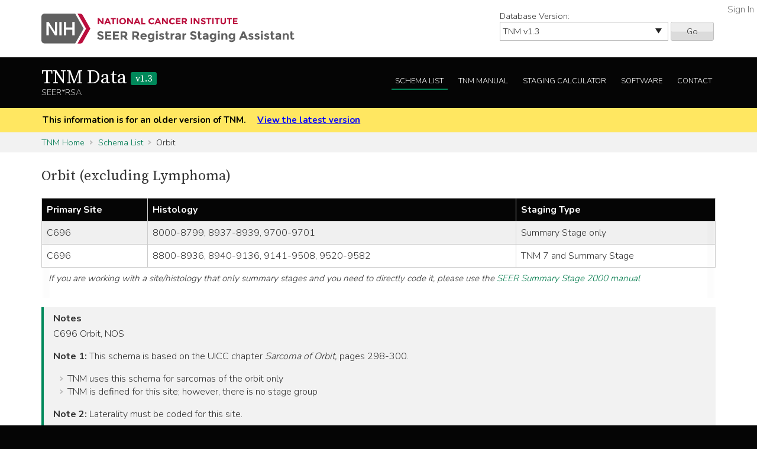

--- FILE ---
content_type: text/html; charset=utf-8
request_url: https://staging.seer.cancer.gov/tnm/schema/1.3/orbit/?breadcrumbs=(~schema_list~),(~view_schema~,~orbit~),(~view_input~,~orbit~,~clin_t~)
body_size: 75206
content:



<!DOCTYPE html>
<html lang="en">
<head>
    <script src="//assets.adobedtm.com/f1bfa9f7170c81b1a9a9ecdcc6c5215ee0b03c84/satelliteLib-4b219b82c4737db0e1797b6c511cf10c802c95cb.js"></script>  <!-- for DAP -->
    <meta charset="utf-8" />
    <meta http-equiv="X-UA-Compatible" content="IE=edge">
    <meta name="viewport" content="width=device-width, initial-scale=1" />
    <meta name="description" content="Your site description." />
    <link rel="shortcut icon" href="/static/rsa/seer_favicon.ico" type="image/x-icon">
    <title>Orbit (excluding Lymphoma) | TNM Data SEER*RSA</title>

    <!-- put common css here -->
    <link href='https://fonts.googleapis.com/css?family=Nunito:300' rel='stylesheet' type='text/css'>
    <link href='https://fonts.googleapis.com/css?family=Nunito:700' rel='stylesheet' type='text/css'>
    <link href='https://fonts.googleapis.com/css?family=Source+Serif+Pro' rel='stylesheet' type='text/css'>
    <link rel="stylesheet" href="/static/rsa/font-awesome-4.1.0/css/font-awesome.min.css">
    <link rel="stylesheet" href="/static/rsa/css/responsive.css" />
    <link rel="stylesheet" href="/static/rsa/css/styles.css" />
    <style>
    .login-link a {
        position:absolute; right:5px; top:5px; color:#767676;
    }
    </style>
    

</head>
<body class="tnm list">
    <div role="banner">
        <a id="skip" href="#content" class="noprint">Skip to Main Content</a>
        <!-- NCI BANNER -->
        <div id="nciBanner">
            <div class="container">
                
                <div class="row">
                    <div class="col-m-8">
                
                        <a class="nciLogo" href="/" title="Go to SEER*RSA Home">
                            <!--[if gt IE 8]><!-->
                                <img src="/static/rsa/img/seer-rsa.svg" alt="SEER*RSA Home" />
                            <!--<![endif]-->
                            <!--[if lte IE 8]>
                                <img class="ie-logo-desk" src="/static/rsa/img/seer-rsa-desktop.png" alt="National Cancer Institute - SEER">
                                <img class="ie-logo-tab" src="/static/rsa/img/seer-rsa-tablet.png" alt="National Cancer Institute - SEER">
                                <img class="ie-logo-mob" src="/static/rsa/img/seer-rsa-mobile.png" alt="National Cancer Institute - SEER">
                            <![endif]-->
                        </a>
                
                    </div>
                
                
                    <div class="col-m-4 noprint">
                        <form class="version">
                            <label for="versionSel">Database Version:</label>
                            <select id="versionSel" aria-label="Database Version" name="version">
                                
                                    
                                    <option  value="/cs/home/02.05.50/">
                                        
                                        
                                            CS
                                        
                                        v02.05.50 
                                        
                                    </option>
                                    }
                                    
                                }
                                }
                                
                                    
                                    <option  value="/eod_public/home/1.0/">
                                        
                                        
                                            EOD_PUBLIC
                                        
                                        v1.0 
                                        
                                    </option>
                                    }
                                    
                                }
                                }
                                
                                    
                                    <option  value="/eod_public/home/1.1/">
                                        
                                        
                                            EOD_PUBLIC
                                        
                                        v1.1 
                                        
                                    </option>
                                    }
                                    
                                }
                                }
                                
                                    
                                    <option  value="/eod_public/home/1.2/">
                                        
                                        
                                            EOD_PUBLIC
                                        
                                        v1.2 
                                        
                                    </option>
                                    }
                                    
                                }
                                }
                                
                                    
                                    <option  value="/eod_public/home/1.3/">
                                        
                                        
                                            EOD_PUBLIC
                                        
                                        v1.3 
                                        
                                    </option>
                                    }
                                    
                                }
                                }
                                
                                    
                                    <option  value="/eod_public/home/1.4/">
                                        
                                        
                                            EOD_PUBLIC
                                        
                                        v1.4 
                                        
                                    </option>
                                    }
                                    
                                }
                                }
                                
                                    
                                    <option  value="/eod_public/home/1.5/">
                                        
                                        
                                            EOD_PUBLIC
                                        
                                        v1.5 
                                        
                                    </option>
                                    }
                                    
                                }
                                }
                                
                                    
                                    <option  value="/eod_public/home/1.6/">
                                        
                                        
                                            EOD_PUBLIC
                                        
                                        v1.6 
                                        
                                    </option>
                                    }
                                    
                                }
                                }
                                
                                    
                                    <option  value="/eod_public/home/1.7/">
                                        
                                        
                                            EOD_PUBLIC
                                        
                                        v1.7 
                                        
                                    </option>
                                    }
                                    
                                }
                                }
                                
                                    
                                    <option  value="/eod_public/home/2.0/">
                                        
                                        
                                            EOD_PUBLIC
                                        
                                        v2.0 
                                        
                                    </option>
                                    }
                                    
                                }
                                }
                                
                                    
                                    <option  value="/eod_public/home/2.1/">
                                        
                                        
                                            EOD_PUBLIC
                                        
                                        v2.1 (NAACCR 2022) 
                                        
                                    </option>
                                    }
                                    
                                }
                                }
                                
                                    
                                    <option  value="/eod_public/home/3.0/">
                                        
                                        
                                            EOD_PUBLIC
                                        
                                        v3.0 (NAACCR 2023) 
                                        
                                    </option>
                                    }
                                    
                                }
                                }
                                
                                    
                                    <option  value="/eod_public/home/3.1/">
                                        
                                        
                                            EOD_PUBLIC
                                        
                                        v3.1 (NAACCR 2024) 
                                        
                                    </option>
                                    }
                                    
                                }
                                }
                                
                                    
                                    <option  value="/eod_public/home/3.2/">
                                        
                                        
                                            EOD_PUBLIC
                                        
                                        v3.2 (NAACCR 2025) 
                                        
                                    </option>
                                    }
                                    
                                }
                                }
                                
                                    
                                    <option  value="/eod_public/home/3.3/">
                                        
                                        
                                            EOD_PUBLIC
                                        
                                        v3.3 (NAACCR 2026) 
                                        
                                    </option>
                                    }
                                    
                                }
                                }
                                
                                    
                                    <option  value="/pediatric/home/1.0/">
                                        
                                        
                                            PEDIATRIC
                                        
                                        v1.0 
                                        
                                    </option>
                                    }
                                    
                                }
                                }
                                
                                    
                                    <option  value="/pediatric/home/1.1/">
                                        
                                        
                                            PEDIATRIC
                                        
                                        v1.1 
                                        
                                    </option>
                                    }
                                    
                                }
                                }
                                
                                    
                                    <option  value="/pediatric/home/1.2/">
                                        
                                        
                                            PEDIATRIC
                                        
                                        v1.2 (NAACCR 2025) 
                                        
                                    </option>
                                    }
                                    
                                }
                                }
                                
                                    
                                    <option  value="/pediatric/home/1.3/">
                                        
                                        
                                            PEDIATRIC
                                        
                                        v1.3 (NAACCR 2026) 
                                        
                                    </option>
                                    }
                                    
                                }
                                }
                                
                                    
                                    <option  value="/tnm/home/1.0/">
                                        
                                        
                                            TNM
                                        
                                        v1.0 
                                        
                                    </option>
                                    }
                                    
                                }
                                }
                                
                                    
                                    <option  value="/tnm/home/1.1/">
                                        
                                        
                                            TNM
                                        
                                        v1.1 
                                        
                                    </option>
                                    }
                                    
                                }
                                }
                                
                                    
                                    <option  value="/tnm/home/1.2/">
                                        
                                        
                                            TNM
                                        
                                        v1.2 
                                        
                                    </option>
                                    }
                                    
                                }
                                }
                                
                                    
                                    <option selected="selected" value="/tnm/home/1.3/">
                                        
                                        
                                            TNM
                                        
                                        v1.3 
                                        
                                    </option>
                                    }
                                    
                                }
                                }
                                
                                    
                                    <option  value="/tnm/home/1.4/">
                                        
                                        
                                            TNM
                                        
                                        v1.4 
                                        
                                    </option>
                                    }
                                    
                                }
                                }
                                
                                    
                                    <option  value="/tnm/home/1.5/">
                                        
                                        
                                            TNM
                                        
                                        v1.5 
                                        
                                    </option>
                                    }
                                    
                                }
                                }
                                
                                    
                                    <option  value="/tnm/home/1.6/">
                                        
                                        
                                            TNM
                                        
                                        v1.6 
                                        
                                    </option>
                                    }
                                    
                                }
                                }
                                
                                    
                                    <option  value="/tnm/home/1.7/">
                                        
                                        
                                            TNM
                                        
                                        v1.7 
                                        
                                    </option>
                                    }
                                    
                                }
                                }
                                
                                    
                                    <option  value="/tnm/home/1.8/">
                                        
                                        
                                            TNM
                                        
                                        v1.8 
                                        
                                    </option>
                                    }
                                    
                                }
                                }
                                
                                    
                                    <option  value="/tnm/home/1.9/">
                                        
                                        
                                            TNM
                                        
                                        v1.9 
                                        
                                    </option>
                                    }
                                    
                                }
                                }
                                
                                    
                                    <option  value="/tnm/home/2.0/">
                                        
                                        
                                            TNM
                                        
                                        v2.0 
                                        
                                    </option>
                                    }
                                    
                                }
                                }
                                
                                    
                                    <option  value="/tnm/home/2.1/">
                                        
                                        
                                            TNM
                                        
                                        v2.1 
                                        
                                    </option>
                                    }
                                    
                                }
                                }
                                
                                    
                                    <option  value="/toronto/home/0.5/">
                                        
                                        
                                            TORONTO (now PEDIATRIC)
                                        
                                        v0.5 
                                        
                                    </option>
                                    }
                                    
                                }
                                }
                                
                            </select>
                            <button type="submit" value="Go">Go</button>
                        </form>
                    </div>
                
                </div>
            </div>
            
                <span class="login-link"><a href="/login/">Sign In</a></span>
            
        </div>

        
        <div class="header">
            <div class="container">
                <div class="row">
                    <div class="col-m-5">
                        <h1><a href="/tnm/home/1.3/" title="Return to TNM Home">TNM Data <span>v1.3</span> </a></h1>
                        <span class="subTitle">SEER*RSA</span>
                    </div>
                    <div role="navigation" class="col-m-7 noprint">
                        <ul class="main-nav">
                            <!--
                            <li><a class="" href="">About TNM</a></li>
                            -->
                            <li><a class="list" href="/tnm/list/1.3/">Schema List</a></li>
                            
                            
                            
                                <li><a class="manual" href="http://seer.cancer.gov/manuals/2016/SPCSM_2016_SectionV.pdf">TNM Manual</a></li>
                            
                            <li><a class="calc" href="/tnm/stage/1.3/">Staging Calculator</a></li>
                            <li><a href="/tnm/software/1.3/">Software</a></li>
                            <li><a href="/tnm/contact/1.3/">Contact</a></li>
                        </ul>
                    </div>
                </div>
            </div>
        </div>
        
    </div>

    
    <div id="jumpBack" class="mobileLink noprint" tabindex="-1">
        <div class="container">
            <a href="#mobileJump">Main Menu</a>
        </div>
    </div>

    
    
        <div class="alertBlock old-version">
            <div class="container">
                
                    This information is for an older version of TNM.
                
                <a style="padding-left: 1em;" href="/tnm/home/latest/">View the latest version</a>
            </div>
        </div>
    

    
    <div class="section-gray breadcrumbs">
        <div class="container">
            <a href="/tnm/home/1.3/">TNM Home</a>
            
                
                    <a href="/tnm/list/1.3/">Schema List</a>
                
            
                
                    Orbit
                
            
        </div>
    </div>
    

    <div id="content" role="main" tabindex="-1">
        
<div class="section-white">
    
    <div class="container">
        <h2>Orbit (excluding Lymphoma) </h2>
        
        
        <div class="widetable">
            
                
<table class="table-striped">
    
        
<thead>
    <tr>
        
            <th>Primary Site</th>
        
            <th>Histology</th>
        
            <th>Staging Type</th>
        
    </tr>
</thead>
    
    
        


<tbody>
    
    <tr>
        
            
                <td>C696</td>
            
        
            
                <td>8000-8799, 8937-8939, 9700-9701</td>
            
        
            
                
                    
                        <td>Summary Stage only</td>
                    
                
            
        
    </tr>
    
    <tr>
        
            
                <td>C696</td>
            
        
            
                <td>8800-8936, 8940-9136, 9141-9508, 9520-9582</td>
            
        
            
                
                    
                        <td>TNM 7 and Summary Stage</td>
                    
                
            
        
    </tr>
    
</tbody>
    
</table>

            
            
                <p class="alertBlock table-note">
                    If you are working with a site/histology that only summary stages and you need to directly code it, please use the <a href=" http://seer.cancer.gov/tools/ssm/">SEER Summary Stage 2000 manual</a>
                </p>
            
        </div>
        
        
        
        <div class="genericBlock">
            <h3>Notes</h3>
            <span class="markdown-formatted">C696  Orbit, NOS

**Note 1:** This schema is based on the UICC chapter *Sarcoma of Orbit,* pages 298-300.
*  TNM uses this schema for sarcomas of the orbit only
* TNM is defined for this site; however, there is no stage group

**Note 2:**  Laterality must be coded for this site.

**Note 3:** In addition to directly assigning TNM, Summary Stage 2000 (SS2000) must be captured.  If directly assigning SS2000, use the *Orbit, NOS* chapter on page 267 of the [SS2000 on-line manual](http://seer.cancer.gov/tools/ssm/SSSM2000-122012.pdf#page=267).</span>
        </div>
        

        <div class="tab-interface">
            <ul class="tab-controls">
                <li><a href="#section1">Data Items</a></li>
                
                <li><a href="#section2">Staging Methods</a></li>
                <li><a href="#section3">Outputs</a></li>
            </ul>
            <div id="section1">
                
                    <h3>Main Data Items</h3>
                    <div class="widetable">
                        



<table class="table-striped">
    <thead>
        <tr>
            <th>Name</th>
            <th>Default Value</th>
            <th>Used in Derivation</th>
            <th>NAACCR Item</th>
            
            <th>Required By</th>
            
            <th>Metadata</th>
        </tr>
    </thead>
    <tbody>
    
        <tr>
            <td><a id="clin_t" href="/tnm/input/1.3/orbit/clin_t/?breadcrumbs=(~schema_list~),(~view_schema~,~orbit~)">Clinical T</a></td>
            
                <td></td>
            
            <td>Yes</td>
            
                <td>
                    <a href="/naaccr/item/tnm/1.3/940/?breadcrumbs=(~schema_list~),(~view_schema~,~orbit~)">NAACCR #940</a>
                    
                </td>
            
            
                <td></td>
            
            <td><span style="opacity: 0.7">None</span></td>
        </tr>
    
        <tr>
            <td><a id="clin_n" href="/tnm/input/1.3/orbit/clin_n/?breadcrumbs=(~schema_list~),(~view_schema~,~orbit~)">Clinical N</a></td>
            
                <td></td>
            
            <td>Yes</td>
            
                <td>
                    <a href="/naaccr/item/tnm/1.3/950/?breadcrumbs=(~schema_list~),(~view_schema~,~orbit~)">NAACCR #950</a>
                    
                </td>
            
            
                <td></td>
            
            <td><span style="opacity: 0.7">None</span></td>
        </tr>
    
        <tr>
            <td><a id="clin_m" href="/tnm/input/1.3/orbit/clin_m/?breadcrumbs=(~schema_list~),(~view_schema~,~orbit~)">Clinical M</a></td>
            
                <td></td>
            
            <td>Yes</td>
            
                <td>
                    <a href="/naaccr/item/tnm/1.3/960/?breadcrumbs=(~schema_list~),(~view_schema~,~orbit~)">NAACCR #960</a>
                    
                </td>
            
            
                <td></td>
            
            <td><span style="opacity: 0.7">None</span></td>
        </tr>
    
        <tr>
            <td><a id="clin_stage_group_direct" href="/tnm/input/1.3/orbit/clin_stage_group_direct/?breadcrumbs=(~schema_list~),(~view_schema~,~orbit~)">TNM Clin Stage Group</a></td>
            
                <td>88</td>
            
            <td>Yes</td>
            
                <td>
                    <a href="/naaccr/item/tnm/1.3/970/?breadcrumbs=(~schema_list~),(~view_schema~,~orbit~)">NAACCR #970</a>
                    
                </td>
            
            
                <td></td>
            
            <td><span style="opacity: 0.7">None</span></td>
        </tr>
    
        <tr>
            <td><a id="path_t" href="/tnm/input/1.3/orbit/path_t/?breadcrumbs=(~schema_list~),(~view_schema~,~orbit~)">Pathologic T</a></td>
            
                <td></td>
            
            <td>Yes</td>
            
                <td>
                    <a href="/naaccr/item/tnm/1.3/880/?breadcrumbs=(~schema_list~),(~view_schema~,~orbit~)">NAACCR #880</a>
                    
                </td>
            
            
                <td></td>
            
            <td><span style="opacity: 0.7">None</span></td>
        </tr>
    
        <tr>
            <td><a id="path_n" href="/tnm/input/1.3/orbit/path_n/?breadcrumbs=(~schema_list~),(~view_schema~,~orbit~)">Pathologic N</a></td>
            
                <td></td>
            
            <td>Yes</td>
            
                <td>
                    <a href="/naaccr/item/tnm/1.3/890/?breadcrumbs=(~schema_list~),(~view_schema~,~orbit~)">NAACCR #890</a>
                    
                </td>
            
            
                <td></td>
            
            <td><span style="opacity: 0.7">None</span></td>
        </tr>
    
        <tr>
            <td><a id="path_m" href="/tnm/input/1.3/orbit/path_m/?breadcrumbs=(~schema_list~),(~view_schema~,~orbit~)">Pathologic M</a></td>
            
                <td></td>
            
            <td>Yes</td>
            
                <td>
                    <a href="/naaccr/item/tnm/1.3/900/?breadcrumbs=(~schema_list~),(~view_schema~,~orbit~)">NAACCR #900</a>
                    
                </td>
            
            
                <td></td>
            
            <td><span style="opacity: 0.7">None</span></td>
        </tr>
    
        <tr>
            <td><a id="path_stage_group_direct" href="/tnm/input/1.3/orbit/path_stage_group_direct/?breadcrumbs=(~schema_list~),(~view_schema~,~orbit~)">TNM Path Stage Group</a></td>
            
                <td>88</td>
            
            <td>Yes</td>
            
                <td>
                    <a href="/naaccr/item/tnm/1.3/910/?breadcrumbs=(~schema_list~),(~view_schema~,~orbit~)">NAACCR #910</a>
                    
                </td>
            
            
                <td></td>
            
            <td><span style="opacity: 0.7">None</span></td>
        </tr>
    
    </tbody>
</table>
                    </div>
                
                
                    <h3>Additional Data Items</h3>
                    <div class="widetable">
                        



<table class="table-striped">
    <thead>
        <tr>
            <th>Name</th>
            <th>Default Value</th>
            <th>Used in Derivation</th>
            <th>NAACCR Item</th>
            
            <th>Required By</th>
            
            <th>Metadata</th>
        </tr>
    </thead>
    <tbody>
    
        <tr>
            <td><a id="year_dx" href="/tnm/input/1.3/orbit/year_dx/?breadcrumbs=(~schema_list~),(~view_schema~,~orbit~)">Year of Diagnosis</a></td>
            
                <td></td>
            
            <td>No</td>
            
                <td>
                    <a href="/naaccr/item/tnm/1.3/390/?breadcrumbs=(~schema_list~),(~view_schema~,~orbit~)">NAACCR #390</a>
                    
                </td>
            
            
                <td></td>
            
            <td><span style="opacity: 0.7">None</span></td>
        </tr>
    
        <tr>
            <td><a id="site" href="/tnm/input/1.3/orbit/site/?breadcrumbs=(~schema_list~),(~view_schema~,~orbit~)">Primary Site</a></td>
            
                <td></td>
            
            <td>Yes</td>
            
                <td>
                    <a href="/naaccr/item/tnm/1.3/400/?breadcrumbs=(~schema_list~),(~view_schema~,~orbit~)">NAACCR #400</a>
                    
                </td>
            
            
                <td></td>
            
            <td><span style="opacity: 0.7">None</span></td>
        </tr>
    
        <tr>
            <td><a id="hist" href="/tnm/input/1.3/orbit/hist/?breadcrumbs=(~schema_list~),(~view_schema~,~orbit~)">Histology</a></td>
            
                <td></td>
            
            <td>Yes</td>
            
                <td>
                    <a href="/naaccr/item/tnm/1.3/522/?breadcrumbs=(~schema_list~),(~view_schema~,~orbit~)">NAACCR #522</a>
                    
                </td>
            
            
                <td></td>
            
            <td><span style="opacity: 0.7">None</span></td>
        </tr>
    
        <tr>
            <td><a id="systemic_surg_seq" href="/tnm/input/1.3/orbit/systemic_surg_seq/?breadcrumbs=(~schema_list~),(~view_schema~,~orbit~)">RX Summ Systemic/Surgery Sequence</a></td>
            
                <td></td>
            
            <td>Yes</td>
            
                <td>
                    <a href="/naaccr/item/tnm/1.3/1639/?breadcrumbs=(~schema_list~),(~view_schema~,~orbit~)">NAACCR #1639</a>
                    
                </td>
            
            
                <td></td>
            
            <td><span style="opacity: 0.7">None</span></td>
        </tr>
    
        <tr>
            <td><a id="radiation_surg_seq" href="/tnm/input/1.3/orbit/radiation_surg_seq/?breadcrumbs=(~schema_list~),(~view_schema~,~orbit~)">RX Summ Surgery/Radiation Sequence</a></td>
            
                <td></td>
            
            <td>Yes</td>
            
                <td>
                    <a href="/naaccr/item/tnm/1.3/1380/?breadcrumbs=(~schema_list~),(~view_schema~,~orbit~)">NAACCR #1380</a>
                    
                </td>
            
            
                <td></td>
            
            <td><span style="opacity: 0.7">None</span></td>
        </tr>
    
        <tr>
            <td><a id="nodes_pos" href="/tnm/input/1.3/orbit/nodes_pos/?breadcrumbs=(~schema_list~),(~view_schema~,~orbit~)">Regional Nodes Positive</a></td>
            
                <td></td>
            
            <td>Yes</td>
            
                <td>
                    <a href="/naaccr/item/tnm/1.3/820/?breadcrumbs=(~schema_list~),(~view_schema~,~orbit~)">NAACCR #820</a>
                    
                </td>
            
            
                <td></td>
            
            <td><span style="opacity: 0.7">None</span></td>
        </tr>
    
    </tbody>
</table>
                    </div>
                
            </div>
            <div id="section4">
                <h3>Initial Context</h3>
                <div class="row clearfix">
                    
                </div>
            </div>
            <div id="section2">
                <h3>Staging Methods</h3>
                <span class="toggleControls"><a id="expandAll" href="">Expand All</a> | <a id="collapseAll" href="">Collapse All</a></span>
                <div class="collapsible">
                    
                        
                            



<div id="tnm7_stage" class="algorithm-container">
    <h4><span>TNM 7 Stage</span></h4>
    <div class="expander-content">
        
            <div class="hist">
                
                    
                    



    <h3 class="inclusion-type">Inclusion Table</h3>


<table class="table-striped">
    
        
<thead>
    <tr>
        
            <th>Histology</th>
        
    </tr>
</thead>
    
    
        


<tbody>
    
    <tr>
        
            
                <td>8800-8936</td>
            
        
    </tr>
    
    <tr>
        
            
                <td>8940-9136</td>
            
        
    </tr>
    
    <tr>
        
            
                <td>9141-9508</td>
            
        
    </tr>
    
    <tr>
        
            
                <td>9520-9582</td>
            
        
    </tr>
    
</tbody>
    
</table>








                
            </div>
        
        
        <p class="startFlow">Start</p>
        
            
                

<div class="additional-context clearfix">
<div class="internal-heading">Additional Context</div>

    



<div class="context-entry pull-left">Pathologic Stage Group = 90</div>

    



<div class="context-entry pull-left">Clinical Stage Group = 90</div>

</div>

            
            
                <p class="nextFlow"><span>Next Step</span></p>
            
        
        
            
            



<ol class="flowList">
    <li><span>
        
            <div>
                <a data-key="clin_t" class="input-link" href="#">Clinical T</a>
            </div>
        
    </span></li>
    <li><span>
        <a href="/tnm/table/1.3/parse_t_2177/?t=Clinical T&amp;root_t=tmp_clin_t&amp;t_prefix=clin_t_prefix&amp;breadcrumbs=(~schema_list~),(~view_schema~,~orbit~)">Parse T</a>
    </span></li>
    <li><span>
        
            <div>
                clin_t_prefix
            </div>
        
            <div>
                tmp_clin_t
            </div>
        
    </span></li>
</ol>

        
            
                <p class="nextFlow"><span>Next Step</span></p>
            
            



<ol class="flowList">
    <li><span>
        
            <div>
                <a data-key="clin_n" class="input-link" href="#">Clinical N</a>
            </div>
        
    </span></li>
    <li><span>
        <a href="/tnm/table/1.3/parse_n_67182/?n=Clinical N&amp;root_n=tmp_clin_n&amp;n_prefix=clin_n_prefix&amp;breadcrumbs=(~schema_list~),(~view_schema~,~orbit~)">Parse N</a>
    </span></li>
    <li><span>
        
            <div>
                clin_n_prefix
            </div>
        
            <div>
                tmp_clin_n
            </div>
        
    </span></li>
</ol>

        
            
                <p class="nextFlow"><span>Next Step</span></p>
            
            



<ol class="flowList">
    <li><span>
        
            <div>
                <a data-key="clin_m" class="input-link" href="#">Clinical M</a>
            </div>
        
    </span></li>
    <li><span>
        <a href="/tnm/table/1.3/parse_m_47057/?m=Clinical M&amp;m_prefix=clin_m_prefix&amp;root_m=tmp_clin_m&amp;breadcrumbs=(~schema_list~),(~view_schema~,~orbit~)">Parse M</a>
    </span></li>
    <li><span>
        
            <div>
                tmp_clin_m
            </div>
        
            <div>
                clin_m_prefix
            </div>
        
    </span></li>
</ol>

        
            
                <p class="nextFlow"><span>Next Step</span></p>
            
            



<ol class="flowList">
    <li><span>
        
            <div>
                <a data-key="path_t" class="input-link" href="#">Pathologic T</a>
            </div>
        
    </span></li>
    <li><span>
        <a href="/tnm/table/1.3/parse_t_2177/?t=Pathologic T&amp;t_prefix=path_t_prefix&amp;root_t=tmp_path_t&amp;breadcrumbs=(~schema_list~),(~view_schema~,~orbit~)">Parse T</a>
    </span></li>
    <li><span>
        
            <div>
                tmp_path_t
            </div>
        
            <div>
                path_t_prefix
            </div>
        
    </span></li>
</ol>

        
            
                <p class="nextFlow"><span>Next Step</span></p>
            
            



<ol class="flowList">
    <li><span>
        
            <div>
                <a data-key="path_n" class="input-link" href="#">Pathologic N</a>
            </div>
        
    </span></li>
    <li><span>
        <a href="/tnm/table/1.3/parse_n_67182/?n=Pathologic N&amp;root_n=tmp_path_n&amp;n_prefix=path_n_prefix&amp;breadcrumbs=(~schema_list~),(~view_schema~,~orbit~)">Parse N</a>
    </span></li>
    <li><span>
        
            <div>
                tmp_path_n
            </div>
        
            <div>
                path_n_prefix
            </div>
        
    </span></li>
</ol>

        
            
                <p class="nextFlow"><span>Next Step</span></p>
            
            



<ol class="flowList">
    <li><span>
        
            <div>
                <a data-key="path_m" class="input-link" href="#">Pathologic M</a>
            </div>
        
    </span></li>
    <li><span>
        <a href="/tnm/table/1.3/parse_m_47057/?m=Pathologic M&amp;root_m=tmp_path_m&amp;m_prefix=path_m_prefix&amp;breadcrumbs=(~schema_list~),(~view_schema~,~orbit~)">Parse M</a>
    </span></li>
    <li><span>
        
            <div>
                tmp_path_m
            </div>
        
            <div>
                path_m_prefix
            </div>
        
    </span></li>
</ol>

        
            
                <p class="nextFlow"><span>Next Step</span></p>
            
            



<ol class="flowList">
    <li><span>
        
            <div>
                <a data-key="tmp_path_t" class="input-link" href="#">tmp_path_t</a>
            </div>
        
            <div>
                <a data-key="tmp_clin_t" class="input-link" href="#">tmp_clin_t</a>
            </div>
        
    </span></li>
    <li><span>
        <a href="/tnm/table/1.3/determine_default_t/?path_t_in=tmp_path_t&amp;clin_t_in=tmp_clin_t&amp;path_t_out=tmp_path_t&amp;source_t_out=Source T&amp;clin_t_out=tmp_clin_t&amp;combined_t_out=tmp_combined_t&amp;breadcrumbs=(~schema_list~),(~view_schema~,~orbit~)">Determine Default T</a>
    </span></li>
    <li><span>
        
            <div>
                Source T
            </div>
        
            <div>
                tmp_path_t
            </div>
        
            <div>
                tmp_clin_t
            </div>
        
            <div>
                tmp_combined_t
            </div>
        
    </span></li>
</ol>

        
            
                <p class="nextFlow"><span>Next Step</span></p>
            
            



<ol class="flowList">
    <li><span>
        
            <div>
                <a data-key="tmp_clin_n" class="input-link" href="#">tmp_clin_n</a>
            </div>
        
            <div>
                <a data-key="tmp_path_n" class="input-link" href="#">tmp_path_n</a>
            </div>
        
    </span></li>
    <li><span>
        <a href="/tnm/table/1.3/determine_default_n/?path_n_in=tmp_path_n&amp;clin_n_in=tmp_clin_n&amp;source_n_out=Source N&amp;path_n_out=tmp_path_n&amp;combined_n_out=tmp_combined_n&amp;clin_n_out=tmp_clin_n&amp;breadcrumbs=(~schema_list~),(~view_schema~,~orbit~)">Determine Default N</a>
    </span></li>
    <li><span>
        
            <div>
                tmp_combined_n
            </div>
        
            <div>
                tmp_clin_n
            </div>
        
            <div>
                tmp_path_n
            </div>
        
            <div>
                Source N
            </div>
        
    </span></li>
</ol>

        
            
                <p class="nextFlow"><span>Next Step</span></p>
            
            



<ol class="flowList">
    <li><span>
        
            <div>
                <a data-key="tmp_path_m" class="input-link" href="#">tmp_path_m</a>
            </div>
        
            <div>
                <a data-key="tmp_clin_m" class="input-link" href="#">tmp_clin_m</a>
            </div>
        
    </span></li>
    <li><span>
        <a href="/tnm/table/1.3/determine_default_m/?path_m_in=tmp_path_m&amp;clin_m_in=tmp_clin_m&amp;source_m_out=Source M&amp;combined_m_out=tmp_combined_m&amp;clin_m_out=tmp_clin_m&amp;path_m_out=tmp_path_m&amp;breadcrumbs=(~schema_list~),(~view_schema~,~orbit~)">Determine Default M</a>
    </span></li>
    <li><span>
        
            <div>
                tmp_path_m
            </div>
        
            <div>
                tmp_combined_m
            </div>
        
            <div>
                tmp_clin_m
            </div>
        
            <div>
                Source M
            </div>
        
    </span></li>
</ol>

        
            
                <p class="nextFlow"><span>Next Step</span></p>
            
            



<ol class="flowList">
    <li><span>
        
            <div>
                <a data-key="tmp_clin_t" class="input-link" href="#">tmp_clin_t</a>
            </div>
        
            <div>
                <a data-key="tmp_clin_n" class="input-link" href="#">tmp_clin_n</a>
            </div>
        
            <div>
                <a data-key="tmp_clin_m" class="input-link" href="#">tmp_clin_m</a>
            </div>
        
    </span></li>
    <li><span>
        <a href="/tnm/table/1.3/tnm7_stage_for_sites_with_no_stage_groupings_unb/?n=tmp_clin_n&amp;m=tmp_clin_m&amp;t=tmp_clin_t&amp;stage=Clinical Stage Group&amp;breadcrumbs=(~schema_list~),(~view_schema~,~orbit~)">TNM 7 Stage Group</a>
    </span></li>
    <li><span>
        
            <div>
                Clinical Stage Group
            </div>
        
    </span></li>
</ol>

        
            
                <p class="nextFlow"><span>Next Step</span></p>
            
            



<ol class="flowList">
    <li><span>
        
            <div>
                <a data-key="tmp_path_t" class="input-link" href="#">tmp_path_t</a>
            </div>
        
            <div>
                <a data-key="tmp_path_n" class="input-link" href="#">tmp_path_n</a>
            </div>
        
            <div>
                <a data-key="tmp_path_m" class="input-link" href="#">tmp_path_m</a>
            </div>
        
    </span></li>
    <li><span>
        <a href="/tnm/table/1.3/tnm7_stage_for_sites_with_no_stage_groupings_unb/?m=tmp_path_m&amp;n=tmp_path_n&amp;t=tmp_path_t&amp;stage=Pathologic Stage Group&amp;breadcrumbs=(~schema_list~),(~view_schema~,~orbit~)">TNM 7 Stage Group</a>
    </span></li>
    <li><span>
        
            <div>
                Pathologic Stage Group
            </div>
        
    </span></li>
</ol>

        
            
                <p class="nextFlow"><span>Next Step</span></p>
            
            



<ol class="flowList">
    <li><span>
        
            <div>
                <a data-key="clin_t" class="input-link" href="#">Clinical T</a>
            </div>
        
            <div>
                <a data-key="path_t" class="input-link" href="#">Pathologic T</a>
            </div>
        
            <div>
                <a data-key="tmp_path_t" class="input-link" href="#">tmp_path_t</a>
            </div>
        
            <div>
                <a data-key="tmp_clin_t" class="input-link" href="#">tmp_clin_t</a>
            </div>
        
            <div>
                <a data-key="clin_n" class="input-link" href="#">Clinical N</a>
            </div>
        
            <div>
                <a data-key="path_n" class="input-link" href="#">Pathologic N</a>
            </div>
        
            <div>
                <a data-key="tmp_clin_n" class="input-link" href="#">tmp_clin_n</a>
            </div>
        
            <div>
                <a data-key="tmp_path_n" class="input-link" href="#">tmp_path_n</a>
            </div>
        
            <div>
                <a data-key="clin_m" class="input-link" href="#">Clinical M</a>
            </div>
        
            <div>
                <a data-key="path_m" class="input-link" href="#">Pathologic M</a>
            </div>
        
            <div>
                <a data-key="tmp_path_m" class="input-link" href="#">tmp_path_m</a>
            </div>
        
            <div>
                <a data-key="tmp_clin_m" class="input-link" href="#">tmp_clin_m</a>
            </div>
        
    </span></li>
    <li><span>
        <a href="/tnm/table/1.3/adjust_path_defaults_for_no_clin_no_path_stage_group_not_defined_61358/?breadcrumbs=(~schema_list~),(~view_schema~,~orbit~)">Adjust Path Defaults for No Clin, No Path, Stage Group not defined</a>
    </span></li>
    <li><span>
        
            <div>
                tmp_combined_n
            </div>
        
            <div>
                tmp_combined_m
            </div>
        
            <div>
                Source T
            </div>
        
            <div>
                Clinical Stage Group
            </div>
        
            <div>
                Pathologic Stage Group
            </div>
        
            <div>
                Source N
            </div>
        
            <div>
                tmp_combined_t
            </div>
        
            <div>
                Source M
            </div>
        
    </span></li>
</ol>

        
        <p class="endFlow">End</p>
    </div>
</div>

                        
                    
                        
                            



<div id="combined_stage" class="algorithm-container">
    <h4><span>Combined Stage</span></h4>
    <div class="expander-content">
        
            <div class="hist">
                
                    
                    



    <h3 class="inclusion-type">Inclusion Table</h3>


<table class="table-striped">
    
        
<thead>
    <tr>
        
            <th>Histology</th>
        
    </tr>
</thead>
    
    
        


<tbody>
    
    <tr>
        
            
                <td>8800-8936</td>
            
        
    </tr>
    
    <tr>
        
            
                <td>8940-9136</td>
            
        
    </tr>
    
    <tr>
        
            
                <td>9141-9508</td>
            
        
    </tr>
    
    <tr>
        
            
                <td>9520-9582</td>
            
        
    </tr>
    
</tbody>
    
</table>








                
            </div>
        
        
        <p class="startFlow">Start</p>
        
            
                

<div class="additional-context clearfix">
<div class="internal-heading">Additional Context</div>

    



<div class="context-entry pull-left">Combined Stage Group = 90</div>

    



<div class="context-entry pull-left">Combined N = 90</div>

    



<div class="context-entry pull-left">Combined M = 90</div>

    



<div class="context-entry pull-left">Combined T = 90</div>

</div>

            
            
                <p class="nextFlow"><span>Next Step</span></p>
            
        
        
            
            



<ol class="flowList">
    <li><span>
        
            <div>
                <a data-key="clin_t" class="input-link" href="#">Clinical T</a>
            </div>
        
            <div>
                <a data-key="path_t" class="input-link" href="#">Pathologic T</a>
            </div>
        
            <div>
                <a data-key="clin_n" class="input-link" href="#">Clinical N</a>
            </div>
        
            <div>
                <a data-key="path_n" class="input-link" href="#">Pathologic N</a>
            </div>
        
            <div>
                <a data-key="clin_m" class="input-link" href="#">Clinical M</a>
            </div>
        
            <div>
                <a data-key="path_m" class="input-link" href="#">Pathologic M</a>
            </div>
        
            <div>
                <a data-key="clin_stage_group_direct" class="input-link" href="#">TNM Clin Stage Group</a>
            </div>
        
            <div>
                <a data-key="path_stage_group_direct" class="input-link" href="#">TNM Path Stage Group</a>
            </div>
        
    </span></li>
    <li><span>
        <a href="/tnm/table/1.3/stop_if_no_clin_and_no_path_24035/?breadcrumbs=(~schema_list~),(~view_schema~,~orbit~)">Stop if No Clin and No Path</a>
    </span></li>
    <li><span>
        
            <div>
                Combined M
            </div>
        
            <div>
                Combined N
            </div>
        
            <div>
                Source T
            </div>
        
            <div>
                tmp_continue
            </div>
        
            <div>
                Combined T
            </div>
        
            <div>
                Combined Stage Group
            </div>
        
            <div>
                Source N
            </div>
        
            <div>
                ss2017
            </div>
        
            <div>
                Source M
            </div>
        
    </span></li>
</ol>

        
            
                <p class="nextFlow"><span>Next Step</span></p>
            
            



<ol class="flowList">
    <li><span>
        
            <div>
                <a data-key="tmp_path_t" class="input-link" href="#">tmp_path_t</a>
            </div>
        
            <div>
                <a data-key="tmp_clin_t" class="input-link" href="#">tmp_clin_t</a>
            </div>
        
            <div>
                <a data-key="tmp_combined_t" class="input-link" href="#">tmp_combined_t</a>
            </div>
        
            <div>
                <a data-key="radiation_surg_seq" class="input-link" href="#">RX Summ Surgery/Radiation Sequence</a>
            </div>
        
            <div>
                <a data-key="systemic_surg_seq" class="input-link" href="#">RX Summ Systemic/Surgery Sequence</a>
            </div>
        
    </span></li>
    <li><span>
        <a href="/tnm/table/1.3/combined_t_no_tis/?path_t_in=tmp_path_t&amp;combined_t_in=tmp_combined_t&amp;clin_t_in=tmp_clin_t&amp;source_t_out=Source T&amp;combined_t_out=tmp_combined_t&amp;breadcrumbs=(~schema_list~),(~view_schema~,~orbit~)">Combined T No Tis</a>
    </span></li>
    <li><span>
        
            <div>
                Source T
            </div>
        
            <div>
                tmp_combined_t
            </div>
        
    </span></li>
</ol>

        
            
                <p class="nextFlow"><span>Next Step</span></p>
            
            



<ol class="flowList">
    <li><span>
        
            <div>
                <a data-key="tmp_combined_n" class="input-link" href="#">tmp_combined_n</a>
            </div>
        
            <div>
                <a data-key="tmp_clin_n" class="input-link" href="#">tmp_clin_n</a>
            </div>
        
            <div>
                <a data-key="tmp_path_n" class="input-link" href="#">tmp_path_n</a>
            </div>
        
            <div>
                <a data-key="nodes_pos" class="input-link" href="#">Regional Nodes Positive</a>
            </div>
        
            <div>
                <a data-key="radiation_surg_seq" class="input-link" href="#">RX Summ Surgery/Radiation Sequence</a>
            </div>
        
            <div>
                <a data-key="systemic_surg_seq" class="input-link" href="#">RX Summ Systemic/Surgery Sequence</a>
            </div>
        
    </span></li>
    <li><span>
        <a href="/tnm/table/1.3/combined_n/?path_n_in=tmp_path_n&amp;combined_n_in=tmp_combined_n&amp;clin_n_in=tmp_clin_n&amp;source_n_out=Source N&amp;combined_n_out=tmp_combined_n&amp;breadcrumbs=(~schema_list~),(~view_schema~,~orbit~)">Combined N</a>
    </span></li>
    <li><span>
        
            <div>
                tmp_combined_n
            </div>
        
            <div>
                Source N
            </div>
        
    </span></li>
</ol>

        
            
                <p class="nextFlow"><span>Next Step</span></p>
            
            



<ol class="flowList">
    <li><span>
        
            <div>
                <a data-key="tmp_path_m" class="input-link" href="#">tmp_path_m</a>
            </div>
        
            <div>
                <a data-key="tmp_combined_m" class="input-link" href="#">tmp_combined_m</a>
            </div>
        
            <div>
                <a data-key="tmp_clin_m" class="input-link" href="#">tmp_clin_m</a>
            </div>
        
    </span></li>
    <li><span>
        <a href="/tnm/table/1.3/combined_m/?path_m_in=tmp_path_m&amp;combined_m_in=tmp_combined_m&amp;clin_m_in=tmp_clin_m&amp;source_m_out=Source M&amp;combined_m_out=tmp_combined_m&amp;breadcrumbs=(~schema_list~),(~view_schema~,~orbit~)">Combined M</a>
    </span></li>
    <li><span>
        
            <div>
                tmp_combined_m
            </div>
        
            <div>
                tmp_source_m
            </div>
        
            <div>
                Source M
            </div>
        
    </span></li>
</ol>

        
            
                <p class="nextFlow"><span>Next Step</span></p>
            
            



<ol class="flowList">
    <li><span>
        
            <div>
                <a data-key="source_t" class="input-link" href="#">Source T</a>
            </div>
        
            <div>
                <a data-key="clin_t_prefix" class="input-link" href="#">clin_t_prefix</a>
            </div>
        
            <div>
                <a data-key="path_t_prefix" class="input-link" href="#">path_t_prefix</a>
            </div>
        
    </span></li>
    <li><span>
        <a href="/tnm/table/1.3/determine_combined_prefix_91402/?clin_prefix=clin_t_prefix&amp;cmb_source=Source T&amp;path_prefix=path_t_prefix&amp;cmb_prefix=cmb_t_prefix&amp;breadcrumbs=(~schema_list~),(~view_schema~,~orbit~)">Determine Combined Prefix</a>
    </span></li>
    <li><span>
        
            <div>
                cmb_t_prefix
            </div>
        
    </span></li>
</ol>

        
            
                <p class="nextFlow"><span>Next Step</span></p>
            
            



<ol class="flowList">
    <li><span>
        
            <div>
                <a data-key="source_n" class="input-link" href="#">Source N</a>
            </div>
        
            <div>
                <a data-key="clin_n_prefix" class="input-link" href="#">clin_n_prefix</a>
            </div>
        
            <div>
                <a data-key="path_n_prefix" class="input-link" href="#">path_n_prefix</a>
            </div>
        
    </span></li>
    <li><span>
        <a href="/tnm/table/1.3/determine_combined_prefix_91402/?clin_prefix=clin_n_prefix&amp;cmb_source=Source N&amp;path_prefix=path_n_prefix&amp;cmb_prefix=cmb_n_prefix&amp;breadcrumbs=(~schema_list~),(~view_schema~,~orbit~)">Determine Combined Prefix</a>
    </span></li>
    <li><span>
        
            <div>
                cmb_n_prefix
            </div>
        
    </span></li>
</ol>

        
            
                <p class="nextFlow"><span>Next Step</span></p>
            
            



<ol class="flowList">
    <li><span>
        
            <div>
                <a data-key="tmp_source_m" class="input-link" href="#">tmp_source_m</a>
            </div>
        
            <div>
                <a data-key="clin_m_prefix" class="input-link" href="#">clin_m_prefix</a>
            </div>
        
            <div>
                <a data-key="path_m_prefix" class="input-link" href="#">path_m_prefix</a>
            </div>
        
    </span></li>
    <li><span>
        <a href="/tnm/table/1.3/determine_combined_prefix_91402/?path_prefix=path_m_prefix&amp;cmb_source=tmp_source_m&amp;clin_prefix=clin_m_prefix&amp;cmb_prefix=cmb_m_prefix&amp;breadcrumbs=(~schema_list~),(~view_schema~,~orbit~)">Determine Combined Prefix</a>
    </span></li>
    <li><span>
        
            <div>
                cmb_m_prefix
            </div>
        
    </span></li>
</ol>

        
            
                <p class="nextFlow"><span>Next Step</span></p>
            
            



<ol class="flowList">
    <li><span>
        
            <div>
                <a data-key="tmp_combined_t" class="input-link" href="#">tmp_combined_t</a>
            </div>
        
            <div>
                <a data-key="cmb_t_prefix" class="input-link" href="#">cmb_t_prefix</a>
            </div>
        
    </span></li>
    <li><span>
        <a href="/tnm/table/1.3/concatenate_t_51262/?root_t=tmp_combined_t&amp;t_prefix=cmb_t_prefix&amp;t=Combined T&amp;breadcrumbs=(~schema_list~),(~view_schema~,~orbit~)">Concatenate T</a>
    </span></li>
    <li><span>
        
            <div>
                Combined T
            </div>
        
    </span></li>
</ol>

        
            
                <p class="nextFlow"><span>Next Step</span></p>
            
            



<ol class="flowList">
    <li><span>
        
            <div>
                <a data-key="tmp_combined_n" class="input-link" href="#">tmp_combined_n</a>
            </div>
        
            <div>
                <a data-key="cmb_n_prefix" class="input-link" href="#">cmb_n_prefix</a>
            </div>
        
    </span></li>
    <li><span>
        <a href="/tnm/table/1.3/concatenate_n_43246/?root_n=tmp_combined_n&amp;n_prefix=cmb_n_prefix&amp;n=Combined N&amp;breadcrumbs=(~schema_list~),(~view_schema~,~orbit~)">Concatenate N</a>
    </span></li>
    <li><span>
        
            <div>
                Combined N
            </div>
        
    </span></li>
</ol>

        
            
                <p class="nextFlow"><span>Next Step</span></p>
            
            



<ol class="flowList">
    <li><span>
        
            <div>
                <a data-key="tmp_combined_m" class="input-link" href="#">tmp_combined_m</a>
            </div>
        
            <div>
                <a data-key="cmb_m_prefix" class="input-link" href="#">cmb_m_prefix</a>
            </div>
        
    </span></li>
    <li><span>
        <a href="/tnm/table/1.3/concatenate_m_40642/?root_m=tmp_combined_m&amp;m_prefix=cmb_m_prefix&amp;m=Combined M&amp;breadcrumbs=(~schema_list~),(~view_schema~,~orbit~)">Concatenate M</a>
    </span></li>
    <li><span>
        
            <div>
                Combined M
            </div>
        
    </span></li>
</ol>

        
            
                <p class="nextFlow"><span>Next Step</span></p>
            
            



<ol class="flowList">
    <li><span>
        
            <div>
                <a data-key="tmp_combined_t" class="input-link" href="#">tmp_combined_t</a>
            </div>
        
            <div>
                <a data-key="tmp_combined_n" class="input-link" href="#">tmp_combined_n</a>
            </div>
        
            <div>
                <a data-key="tmp_combined_m" class="input-link" href="#">tmp_combined_m</a>
            </div>
        
    </span></li>
    <li><span>
        <a href="/tnm/table/1.3/tnm7_stage_for_sites_with_no_stage_groupings_unb/?m=tmp_combined_t&amp;t=tmp_combined_m&amp;n=tmp_combined_n&amp;stage=Combined Stage Group&amp;breadcrumbs=(~schema_list~),(~view_schema~,~orbit~)">TNM 7 Stage Group</a>
    </span></li>
    <li><span>
        
            <div>
                Combined Stage Group
            </div>
        
    </span></li>
</ol>

        
        <p class="endFlow">End</p>
    </div>
</div>

                        
                    
                </div>
            </div>
            <div id="section3">
                
                    <h3>Outputs</h3>
                    <div class="widetable">
                        



<table class="table-striped">
    <thead>
        <tr>
            <th>Name</th>
            <th>Default Value</th>
            <th>Description</th>
            <th>NAACCR Item</th>
            <th>Metadata</th>
        </tr>
    </thead>
    <tbody>
    
        <tr>

            <td>
                Derived Version
                
            </td>
            <td>{{ctx_alg_version}}</td>
            <td></td>
            
                <td>None</td>
            
            <td><span style="opacity: 0.7">None</span></td>
        </tr>
    
        <tr>

            <td>
                Derived SEER Clin Stage Group
                
            </td>
            <td>88</td>
            <td></td>
            
                <td>
                    <a href="/naaccr/item/tnm/1.3/3610/?breadcrumbs=(~schema_list~),(~view_schema~,~orbit~)">NAACCR #3610</a>
                    
                        <br><span style="font-size: 0.8em">None</span>
                    
                </td>
            
            <td><span style="opacity: 0.7">None</span></td>
        </tr>
    
        <tr>

            <td>
                Derived SEER Path Stage Group
                
            </td>
            <td>88</td>
            <td></td>
            
                <td>
                    <a href="/naaccr/item/tnm/1.3/3605/?breadcrumbs=(~schema_list~),(~view_schema~,~orbit~)">NAACCR #3605</a>
                    
                        <br><span style="font-size: 0.8em">None</span>
                    
                </td>
            
            <td><span style="opacity: 0.7">None</span></td>
        </tr>
    
        <tr>

            <td>
                Derived SEER Combined Stage Group
                
            </td>
            <td>88</td>
            <td></td>
            
                <td>
                    <a href="/naaccr/item/tnm/1.3/3614/?breadcrumbs=(~schema_list~),(~view_schema~,~orbit~)">NAACCR #3614</a>
                    
                        <br><span style="font-size: 0.8em">None</span>
                    
                </td>
            
            <td><span style="opacity: 0.7">None</span></td>
        </tr>
    
        <tr>

            <td>
                Derived SEER Combined T
                
            </td>
            <td>88</td>
            <td></td>
            
                <td>
                    <a href="/naaccr/item/tnm/1.3/3616/?breadcrumbs=(~schema_list~),(~view_schema~,~orbit~)">NAACCR #3616</a>
                    
                        <br><span style="font-size: 0.8em">None</span>
                    
                </td>
            
            <td><span style="opacity: 0.7">None</span></td>
        </tr>
    
        <tr>

            <td>
                Derived SEER Combined N
                
            </td>
            <td>88</td>
            <td></td>
            
                <td>
                    <a href="/naaccr/item/tnm/1.3/3618/?breadcrumbs=(~schema_list~),(~view_schema~,~orbit~)">NAACCR #3618</a>
                    
                        <br><span style="font-size: 0.8em">None</span>
                    
                </td>
            
            <td><span style="opacity: 0.7">None</span></td>
        </tr>
    
        <tr>

            <td>
                Derived SEER Combined M
                
            </td>
            <td>88</td>
            <td></td>
            
                <td>
                    <a href="/naaccr/item/tnm/1.3/3620/?breadcrumbs=(~schema_list~),(~view_schema~,~orbit~)">NAACCR #3620</a>
                    
                        <br><span style="font-size: 0.8em">None</span>
                    
                </td>
            
            <td><span style="opacity: 0.7">None</span></td>
        </tr>
    
        <tr>

            <td>
                Derived SEER Combined T Source
                
            </td>
            <td><span class="cell-blank">&lt;BLANK&gt;</span></td>
            <td></td>
            
                <td>
                    <a href="/naaccr/item/tnm/1.3/3622/?breadcrumbs=(~schema_list~),(~view_schema~,~orbit~)">NAACCR #3622</a>
                    
                        <br><span style="font-size: 0.8em">None</span>
                    
                </td>
            
            <td><span style="opacity: 0.7">None</span></td>
        </tr>
    
        <tr>

            <td>
                Derived SEER Combined N Source
                
            </td>
            <td><span class="cell-blank">&lt;BLANK&gt;</span></td>
            <td></td>
            
                <td>
                    <a href="/naaccr/item/tnm/1.3/3624/?breadcrumbs=(~schema_list~),(~view_schema~,~orbit~)">NAACCR #3624</a>
                    
                        <br><span style="font-size: 0.8em">None</span>
                    
                </td>
            
            <td><span style="opacity: 0.7">None</span></td>
        </tr>
    
        <tr>

            <td>
                Derived SEER Combined M Source
                
            </td>
            <td><span class="cell-blank">&lt;BLANK&gt;</span></td>
            <td></td>
            
                <td>
                    <a href="/naaccr/item/tnm/1.3/3626/?breadcrumbs=(~schema_list~),(~view_schema~,~orbit~)">NAACCR #3626</a>
                    
                        <br><span style="font-size: 0.8em">None</span>
                    
                </td>
            
            <td><span style="opacity: 0.7">None</span></td>
        </tr>
    
    </tbody>
</table>
                    </div>
                
            </div>
        </div>
    </div>
    
</div>


    </div>

    
        <footer id="mobileJump" class="footer noprint" role="contentinfo" tabindex="-1">
            <div class="container">
                
                <div class="mobileNav" role="navigation">
                    <ul>
                        <li><a href="/tnm/home/1.3/">TNM Home</a></li>
                        <!--
                        <li><a href="">About TNM</a></li>
                        -->
                        <li><a class="list" href="/tnm/list/1.3/">Schema List</a></li>
                        
                        
                            <li><a class="manual" href="http://seer.cancer.gov/manuals/2016/SPCSM_2016_SectionV.pdf">TNM Manual</a></li>
                        
                        <li><a href="/tnm/stage/1.3/">Staging Calculator</a></li>
                        <li><a href="/tnm/software/1.3/">Software</a></li>
                        <li><a href="/tnm/contact/1.3/">Contact</a></li>
                    </ul>
                    <a class="returnTop" href="#jumpBack">Return to Top</a>
                </div>
                <hr/>
                
                <div class="row container">
    <p class="footerLinks seer-logo col-m-4">This website is a service of the National Cancer Institute's Surveillance, Epidemiology, and End Results program and one of several <a href="https://seer.cancer.gov/registrars/">resources for Cancer Registrars</a>.</p>
    <ul class="footerLinks col-m-2">
        <li><a href="/">SEER*RSA Home</a></li>
        <li><a href="/contact/">Contact Us</a></li>
    </ul>
    <ul class="footerLinks col-m-3">
        <li><a href="http://www.cancer.gov/policies/disclaimer">Disclaimer Policy</a></li>
        <li><a href="http://www.cancer.gov/policies/accessibility">Accessibility</a></li>
        <li><a href="http://www.cancer.gov/policies/foia">FOIA</a></li>
        <li><a href="https://www.hhs.gov/vulnerability-disclosure-policy">HHS Vulnerability Disclosure</a></li>
    </ul>
    <ul class="footerLinks col-m-3">
        <li><a href="http://www.dhhs.gov/">U.S. Department of Health and Human Services</a></li>
        <li><a href="http://www.nih.gov/">National Institutes of Health</a></li>
        <li><a href="http://www.cancer.gov/">National Cancer Institute</a></li>
        <li><a href="http://www.usa.gov/">USA.gov</a></li>
    </ul>
</div>
<p class="tagline">NIH... Turning Discovery Into Health<sup>&reg;</sup></p>

            </div>
        </footer>
    
    

<!-- put common javascript here -->
<script src="/static/rsa/js/lib/responsive.ie10mobilefix.min.js"></script>
<script src="/static/rsa/js/lib/jquery-3.7.1.min.js"></script>

<script src="/static/rsa/js/lib/underscore-umd-min-1.13.6.js"></script>
<script src="/static/rsa/js/lib/markdown-it.min-14.1.0.js"></script>
<script src="/static/rsa/js/general.js"></script>

<script type="text/javascript">
$(function(){
    window._md = window.markdownit({ breaks: true });
    window.format_markdown = function(text) {
        return window._md.render(text);
    };
    _.each($('.markdown-formatted'), function(markdown_el){
        markdown_el.innerHTML = format_markdown(markdown_el.textContent);
    });
    // external link indicators
    $('a:not(.not-external').filter( function() {
        if (!this.hostname) {
            return false;
        }
        var link_hostname = this.hostname;
        //chrome has a bug that returns the port in the hostname for a link, but not the location, awesome!
        if (link_hostname.indexOf(':') >= 0) {
            link_hostname = link_hostname.substring(0,link_hostname.indexOf(':'));
        }
        return !(link_hostname == location.hostname || /\.gov$/.test(link_hostname));
    }).after(' <a href="' + "/external/" + '"><img class="extlink" src="/static/rsa/img/external.gif" alt="External Web Site Policy" title="External Web Site Policy"/></a> ');
});
</script>

<script src="/static/rsa/js/lib/simple-expand.min.js"></script>
<script src="/static/rsa/js/lib/jquery-ui-1.13.2.min.js"></script>
<script type="text/javascript" charset="utf-8">
$(function() {
	$('.inclusion-exclusion-tables').each(function() {
		if ($(this).find("td").html()) {}
		else {
			$(this).closest(".algorithm-container").hide();
		}
	});
	$("#staging-information").tabs();
	$('.expander').simpleexpand({'defaultTarget': '.expander-content'});
	jQuery('.input-link').on('click', function(){
		var key = $(this).data("key");
	    window.open(jQuery('#' + key).attr('href'), "_self");
	    return false;
	});
});
</script>

<script type="text/javascript">_satellite.pageBottom();</script> <!-- for DAP -->
</body>
</html>
